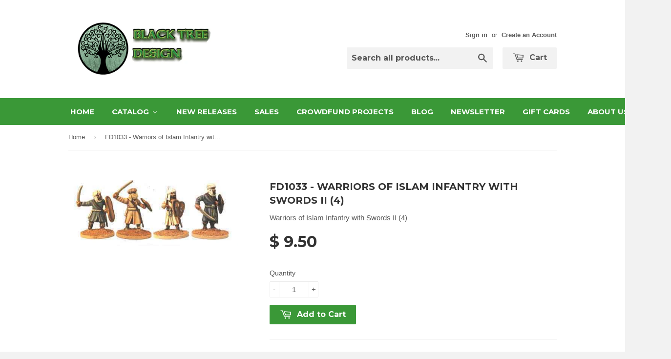

--- FILE ---
content_type: text/css
request_url: https://eoeorbis.com/cdn/shop/t/4/assets/bold-upsell-custom.css?v=157476255988720460371502893597
body_size: -627
content:
/*# sourceMappingURL=/cdn/shop/t/4/assets/bold-upsell-custom.css.map?v=157476255988720460371502893597 */


--- FILE ---
content_type: application/javascript
request_url: https://secure.apps.shappify.com/apps/bundle/product_bundle.php?shop=btdminiatures.myshopify.com&product_id=459847216
body_size: 71
content:
/* Nothing to see here */